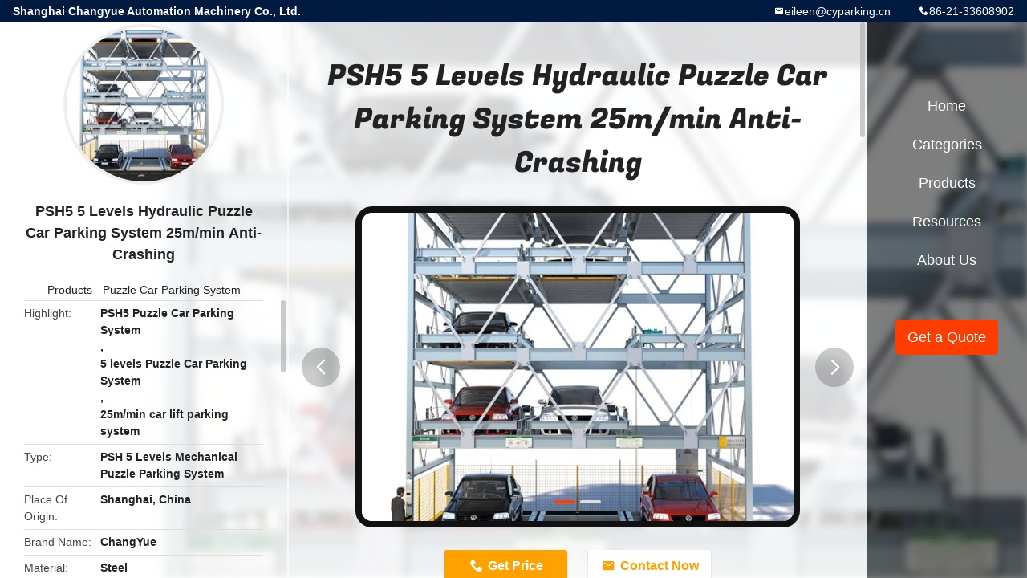

--- FILE ---
content_type: text/html
request_url: https://www.car-parksystem.com/sale-14321409-psh5-5-levels-hydraulic-puzzle-car-parking-system-25m-min-anti-crashing.html
body_size: 11664
content:

<!DOCTYPE html>
<html lang="en">
<head>
	<meta charset="utf-8">
	<meta http-equiv="X-UA-Compatible" content="IE=edge">
	<meta name="viewport" content="width=device-width, initial-scale=1.0,minimum-scale=1.0,maximum-scale=1.0,user-scalable=no">
    <title>PSH5 5 Levels Hydraulic Puzzle Car Parking System 25m/min Anti-Crashing</title>
    <meta name="keywords" content="PSH5 Puzzle Car Parking System, 5 levels Puzzle Car Parking System, 25m/min car lift parking system, Puzzle Car Parking System" />
    <meta name="description" content="High quality PSH5 5 Levels Hydraulic Puzzle Car Parking System 25m/min Anti-Crashing from China, China's leading product market PSH5 Puzzle Car Parking System product, with strict quality control 5 levels Puzzle Car Parking System factories, producing high quality 25m/min car lift parking system Products." />
    <link rel='preload'
					  href=/photo/car-parksystem/sitetpl/style/common.css?ver=1690350084 as='style'><link type='text/css' rel='stylesheet'
					  href=/photo/car-parksystem/sitetpl/style/common.css?ver=1690350084 media='all'><meta property="og:title" content="PSH5 5 Levels Hydraulic Puzzle Car Parking System 25m/min Anti-Crashing" />
<meta property="og:description" content="High quality PSH5 5 Levels Hydraulic Puzzle Car Parking System 25m/min Anti-Crashing from China, China's leading product market PSH5 Puzzle Car Parking System product, with strict quality control 5 levels Puzzle Car Parking System factories, producing high quality 25m/min car lift parking system Products." />
<meta property="og:type" content="product" />
<meta property="og:availability" content="instock" />
<meta property="og:site_name" content="Shanghai Changyue Automation Machinery Co., Ltd." />
<meta property="og:url" content="https://www.car-parksystem.com/sale-14321409-psh5-5-levels-hydraulic-puzzle-car-parking-system-25m-min-anti-crashing.html" />
<meta property="og:image" content="https://www.car-parksystem.com/photo/ps36019127-psh5_5_levels_hydraulic_puzzle_car_parking_system_25m_min_anti_crashing.jpg" />
<link rel="canonical" href="https://www.car-parksystem.com/sale-14321409-psh5-5-levels-hydraulic-puzzle-car-parking-system-25m-min-anti-crashing.html" />
<link rel="alternate" href="https://m.car-parksystem.com/sale-14321409-psh5-5-levels-hydraulic-puzzle-car-parking-system-25m-min-anti-crashing.html" media="only screen and (max-width: 640px)" />
<link rel="stylesheet" type="text/css" href="/js/guidefirstcommon.css" />
<link rel="stylesheet" type="text/css" href="/js/guidecommon_99706.css" />
<style type="text/css">
/*<![CDATA[*/
.consent__cookie {position: fixed;top: 0;left: 0;width: 100%;height: 0%;z-index: 100000;}.consent__cookie_bg {position: fixed;top: 0;left: 0;width: 100%;height: 100%;background: #000;opacity: .6;display: none }.consent__cookie_rel {position: fixed;bottom:0;left: 0;width: 100%;background: #fff;display: -webkit-box;display: -ms-flexbox;display: flex;flex-wrap: wrap;padding: 24px 80px;-webkit-box-sizing: border-box;box-sizing: border-box;-webkit-box-pack: justify;-ms-flex-pack: justify;justify-content: space-between;-webkit-transition: all ease-in-out .3s;transition: all ease-in-out .3s }.consent__close {position: absolute;top: 20px;right: 20px;cursor: pointer }.consent__close svg {fill: #777 }.consent__close:hover svg {fill: #000 }.consent__cookie_box {flex: 1;word-break: break-word;}.consent__warm {color: #777;font-size: 16px;margin-bottom: 12px;line-height: 19px }.consent__title {color: #333;font-size: 20px;font-weight: 600;margin-bottom: 12px;line-height: 23px }.consent__itxt {color: #333;font-size: 14px;margin-bottom: 12px;display: -webkit-box;display: -ms-flexbox;display: flex;-webkit-box-align: center;-ms-flex-align: center;align-items: center }.consent__itxt i {display: -webkit-inline-box;display: -ms-inline-flexbox;display: inline-flex;width: 28px;height: 28px;border-radius: 50%;background: #e0f9e9;margin-right: 8px;-webkit-box-align: center;-ms-flex-align: center;align-items: center;-webkit-box-pack: center;-ms-flex-pack: center;justify-content: center }.consent__itxt svg {fill: #3ca860 }.consent__txt {color: #a6a6a6;font-size: 14px;margin-bottom: 8px;line-height: 17px }.consent__btns {display: -webkit-box;display: -ms-flexbox;display: flex;-webkit-box-orient: vertical;-webkit-box-direction: normal;-ms-flex-direction: column;flex-direction: column;-webkit-box-pack: center;-ms-flex-pack: center;justify-content: center;flex-shrink: 0;}.consent__btn {width: 280px;height: 40px;line-height: 40px;text-align: center;background: #3ca860;color: #fff;border-radius: 4px;margin: 8px 0;-webkit-box-sizing: border-box;box-sizing: border-box;cursor: pointer;font-size:14px}.consent__btn:hover {background: #00823b }.consent__btn.empty {color: #3ca860;border: 1px solid #3ca860;background: #fff }.consent__btn.empty:hover {background: #3ca860;color: #fff }.open .consent__cookie_bg {display: block }.open .consent__cookie_rel {bottom: 0 }@media (max-width: 760px) {.consent__btns {width: 100%;align-items: center;}.consent__cookie_rel {padding: 20px 24px }}.consent__cookie.open {display: block;}.consent__cookie {display: none;}
/*]]>*/
</style>
<style type="text/css">
/*<![CDATA[*/
@media only screen and (max-width:640px){.contact_now_dialog .content-wrap .desc{background-image:url(/images/cta_images/bg_s.png) !important}}.contact_now_dialog .content-wrap .content-wrap_header .cta-close{background-image:url(/images/cta_images/sprite.png) !important}.contact_now_dialog .content-wrap .desc{background-image:url(/images/cta_images/bg_l.png) !important}.contact_now_dialog .content-wrap .cta-btn i{background-image:url(/images/cta_images/sprite.png) !important}.contact_now_dialog .content-wrap .head-tip img{content:url(/images/cta_images/cta_contact_now.png) !important}.cusim{background-image:url(/images/imicon/im.svg) !important}.cuswa{background-image:url(/images/imicon/wa.png) !important}.cusall{background-image:url(/images/imicon/allchat.svg) !important}
/*]]>*/
</style>
<script type="text/javascript" src="/js/guidefirstcommon.js"></script>
<script type="text/javascript">
/*<![CDATA[*/
window.isvideotpl = 0;window.detailurl = '';
var colorUrl = '';var isShowGuide = 2;var showGuideColor = 0;var im_appid = 10003;var im_msg="Good day, what product are you looking for?";

var cta_cid = 52665;var use_defaulProductInfo = 1;var cta_pid = 14321409;var test_company = 0;var webim_domain = '';var company_type = 26;var cta_equipment = 'pc'; var setcookie = 'setwebimCookie(110955,14321409,26)'; var whatsapplink = "https://wa.me/8613739235307?text=Hi%2C+I%27m+interested+in+PSH5+5+Levels+Hydraulic+Puzzle+Car+Parking+System+25m%2Fmin+Anti-Crashing."; function insertMeta(){var str = '<meta name="mobile-web-app-capable" content="yes" /><meta name="viewport" content="width=device-width, initial-scale=1.0" />';document.head.insertAdjacentHTML('beforeend',str);} var element = document.querySelector('a.footer_webim_a[href="/webim/webim_tab.html"]');if (element) {element.parentNode.removeChild(element);}

var colorUrl = '';
var aisearch = 0;
var selfUrl = '';
window.playerReportUrl='/vod/view_count/report';
var query_string = ["Products","Detail"];
var g_tp = '';
var customtplcolor = 99706;
var str_chat = 'chat';
				var str_call_now = 'call now';
var str_chat_now = 'chat now';
var str_contact1 = 'Get Best Price';var str_chat_lang='english';var str_contact2 = 'Get Price';var str_contact2 = 'Best Price';var str_contact = 'contact';
window.predomainsub = "";
/*]]>*/
</script>
</head>
<body>
<img src="/logo.gif" style="display:none" alt="logo"/>
<a style="display: none!important;" title="Shanghai Changyue Automation Machinery Co., Ltd." class="float-inquiry" href="/contactnow.html" onclick='setinquiryCookie("{\"showproduct\":1,\"pid\":\"14321409\",\"name\":\"PSH5 5 Levels Hydraulic Puzzle Car Parking System 25m\\/min Anti-Crashing\",\"source_url\":\"\\/sale-14321409-psh5-5-levels-hydraulic-puzzle-car-parking-system-25m-min-anti-crashing.html\",\"picurl\":\"\\/photo\\/pd36019127-psh5_5_levels_hydraulic_puzzle_car_parking_system_25m_min_anti_crashing.jpg\",\"propertyDetail\":[[\"Type\",\"PSH 5 levels mechanical puzzle parking system\"],[\"Place of Origin\",\"Shanghai, China\"],[\"Brand Name\",\"ChangYue\"],[\"Material\",\"Steel\"]],\"company_name\":null,\"picurl_c\":\"\\/photo\\/pc36019127-psh5_5_levels_hydraulic_puzzle_car_parking_system_25m_min_anti_crashing.jpg\",\"price\":\"to be negotiated\",\"username\":\"Changyue\",\"viewTime\":\"Last Login : 1 hours 01 minutes ago\",\"subject\":\"What is the CIF price on your PSH5 5 Levels Hydraulic Puzzle Car Parking System 25m\\/min Anti-Crashing\",\"countrycode\":\"\"}");'></a>
<style type="text/css">.vr-asidebox {position: fixed; bottom: 290px; left: 16px; width: 160px; height: 90px; background: #eee; overflow: hidden; border: 4px solid rgba(4, 120, 237, 0.24); box-shadow: 0px 8px 16px rgba(0, 0, 0, 0.08); border-radius: 8px; display: none; z-index: 1000; } .vr-small {position: fixed; bottom: 290px; left: 16px; width: 72px; height: 90px; background: url(/images/ctm_icon_vr.png) no-repeat center; background-size: 69.5px; overflow: hidden; display: none; cursor: pointer; z-index: 1000; display: block; text-decoration: none; } .vr-group {position: relative; } .vr-animate {width: 160px; height: 90px; background: #eee; position: relative; } .js-marquee {/*margin-right: 0!important;*/ } .vr-link {position: absolute; top: 0; left: 0; width: 100%; height: 100%; display: none; } .vr-mask {position: absolute; top: 0px; left: 0px; width: 100%; height: 100%; display: block; background: #000; opacity: 0.4; } .vr-jump {position: absolute; top: 0px; left: 0px; width: 100%; height: 100%; display: block; background: url(/images/ctm_icon_see.png) no-repeat center center; background-size: 34px; font-size: 0; } .vr-close {position: absolute; top: 50%; right: 0px; width: 16px; height: 20px; display: block; transform: translate(0, -50%); background: rgba(255, 255, 255, 0.6); border-radius: 4px 0px 0px 4px; cursor: pointer; } .vr-close i {position: absolute; top: 0px; left: 0px; width: 100%; height: 100%; display: block; background: url(/images/ctm_icon_left.png) no-repeat center center; background-size: 16px; } .vr-group:hover .vr-link {display: block; } .vr-logo {position: absolute; top: 4px; left: 4px; width: 50px; height: 14px; background: url(/images/ctm_icon_vrshow.png) no-repeat; background-size: 48px; }
</style>

<div class="detail-wrap">
    <header class="header_detail_99705_110 clearfix">
            <span class="top-company">
                Shanghai Changyue Automation Machinery Co., Ltd.            </span>
                            <span class="top-phone iconfont icon-phone">86-21-33608902</span>
                        <a href="mailto:eileen@cyparking.cn" class="top-email iconfont icon-mail">eileen@cyparking.cn</a>
    </header>
    <div class="detail-main-wrap">
        <div class="detail_left_99705_111">
    <div class="left-top">
        <div class="img-cover">
            <img src="/photo/pc36019127-psh5_5_levels_hydraulic_puzzle_car_parking_system_25m_min_anti_crashing.jpg" alt="PSH5 5 Levels Hydraulic Puzzle Car Parking System 25m/min Anti-Crashing" />        </div>
        <h3 class="left-title">
            PSH5 5 Levels Hydraulic Puzzle Car Parking System 25m/min Anti-Crashing        </h3>
        <div class="left-cate">
             <a title="Products" href="/products.html">Products</a> -

            <a title="China Puzzle Car Parking System Manufacturers" href="/supplier-462245-puzzle-car-parking-system">Puzzle Car Parking System</a>        </div>
    </div>
    <div class="left-bottom">
        <ul>
                                    <li>
                <div class="detail-attr">Highlight</div>
                <div class="bottom-val">
                        <h2 style='display: inline-block;font-weight: bold;font-size: 14px;'>PSH5 Puzzle Car Parking System</h2>, <h2 style='display: inline-block;font-weight: bold;font-size: 14px;'>5 levels Puzzle Car Parking System</h2>, <h2 style='display: inline-block;font-weight: bold;font-size: 14px;'>25m/min car lift parking system</h2>                </div>
            </li>
                                    <li>
                <div class="detail-attr">Type</div>
                <div class="bottom-val">
                    PSH 5 Levels Mechanical Puzzle Parking System                </div>
            </li>
                        <li>
                <div class="detail-attr">Place Of Origin</div>
                <div class="bottom-val">
                    Shanghai, China                </div>
            </li>
                        <li>
                <div class="detail-attr">Brand Name</div>
                <div class="bottom-val">
                    ChangYue                </div>
            </li>
                        <li>
                <div class="detail-attr">Material</div>
                <div class="bottom-val">
                    Steel                </div>
            </li>
                        <li>
                <div class="detail-attr">Model Number</div>
                <div class="bottom-val">
                    PSH5                </div>
            </li>
                        <li>
                <div class="detail-attr">Dive Mode</div>
                <div class="bottom-val">
                    Hydraulic                </div>
            </li>
                        <li>
                <div class="detail-attr">Certification</div>
                <div class="bottom-val">
                    CE ISO9001                </div>
            </li>
                        <li>
                <div class="detail-attr">Car Size (LxWxH)</div>
                <div class="bottom-val">
                    5000*1850*2050(SUV)/1550(sedan)mm                </div>
            </li>
                        <li>
                <div class="detail-attr">Loading Capacity</div>
                <div class="bottom-val">
                    2000kg/2500kg                </div>
            </li>
                        <li>
                <div class="detail-attr">Motor Power</div>
                <div class="bottom-val">
                    11kW                </div>
            </li>
                        <li>
                <div class="detail-attr">Lifting Speed</div>
                <div class="bottom-val">
                    15-25m/min                </div>
            </li>
                        <li>
                <div class="detail-attr">Sliding Motor Power</div>
                <div class="bottom-val">
                    0.2kW                </div>
            </li>
                        <li>
                <div class="detail-attr">Sliding Speed</div>
                <div class="bottom-val">
                    8m/min                </div>
            </li>
                        <li>
                <div class="detail-attr">Operation Mode</div>
                <div class="bottom-val">
                    Touch Screen / Push Button Or IC Card                </div>
            </li>
                        <li>
                <div class="detail-attr">Power Supply</div>
                <div class="bottom-val">
                    380V/50HZ 3 Phase 5 Wires                </div>
            </li>
            
                        <li>
                <div class="detail-attr">Place of Origin</div>
                <div class="bottom-val">
                    China                </div>
            </li>
                        <li>
                <div class="detail-attr">Brand Name</div>
                <div class="bottom-val">
                    ChangYue                </div>
            </li>
                        <li>
                <div class="detail-attr">Certification</div>
                <div class="bottom-val">
                    CE                </div>
            </li>
                        <li>
                <div class="detail-attr">Model Number</div>
                <div class="bottom-val">
                    PSH                </div>
            </li>
                                    <li>
                <div class="detail-attr">Minimum Order Quantity</div>
                <div class="bottom-val">
                    5 piece                </div>
            </li>
                        <li>
                <div class="detail-attr">Price</div>
                <div class="bottom-val">
                    to be negotiated                </div>
            </li>
                        <li>
                <div class="detail-attr">Packaging Details</div>
                <div class="bottom-val">
                    Standard export packing                </div>
            </li>
                        <li>
                <div class="detail-attr">Delivery Time</div>
                <div class="bottom-val">
                    30-60 days                </div>
            </li>
                        <li>
                <div class="detail-attr">Payment Terms</div>
                <div class="bottom-val">
                    L/C, D/A, D/P, T/T, Western Union, MoneyGram                </div>
            </li>
                        <li>
                <div class="detail-attr">Supply Ability</div>
                <div class="bottom-val">
                    100 Unit per month                </div>
            </li>
                    </ul>
    </div>
</div>
<!-- detail_center_99705_112 -->
<div class="detail_center_99705_112">
    <style>
          @media (max-width: 1366px){
            .detail_center_99705_112    .overall-rating-text{
            padding: 19px 20px;
            width: 315px;
            border-radius: 8px;
            background: rgba(245, 244, 244, 1);
            display: flex;
            align-items: center;
            justify-content: space-between;
            position: relative;
            margin-right: 30px;
            flex-direction: column;
            }
          }
    </style>
    <h1>
        PSH5 5 Levels Hydraulic Puzzle Car Parking System 25m/min Anti-Crashing    </h1>
    <!-- 轮播 -->
    <div class="detail-slide">
        <ul class="bd">
                        <a class="img-cover video-center"
                                    href="/video-64154-4-levels-psh4-puzzle-car-parking-system-4m-min-semi-automated.html" title="4 Levels PSH4 Puzzle Car Parking System 4m/min Semi Automated" 
                             >
                <img src="/photo/pt36019127-psh5_5_levels_hydraulic_puzzle_car_parking_system_25m_min_anti_crashing.jpg" alt="PSH5 5 Levels Hydraulic Puzzle Car Parking System 25m/min Anti-Crashing" />                <b class="play"></b>
            </a>
                                        <li class="img-cover">
                    <img src="/photo/pl36019127-psh5_5_levels_hydraulic_puzzle_car_parking_system_25m_min_anti_crashing.jpg" alt="PSH5 5 Levels Hydraulic Puzzle Car Parking System 25m/min Anti-Crashing" />                </li>
                            <li class="img-cover">
                    <img src="/photo/pl36014890-psh5_5_levels_hydraulic_puzzle_car_parking_system_25m_min_anti_crashing.jpg" alt="PSH5 5 Levels Hydraulic Puzzle Car Parking System 25m/min Anti-Crashing" />                </li>
                    </ul>
        <div class="hd">
            <ul>
                <li class="on"></li>
            </ul>
            <a href="javascript:;" class="iconfont icon-previous prev comm-prev">
            <i class="innerdesc">button</i>
            </a>
            <a href="javascript:;" class="iconfont icon-next next comm-next">
            <i class="innerdesc">button</i>
            </a>
        </div>
    </div>
    <!-- 按钮 -->
    <div class="btn-list">
        <a rel="nofollow" target='_blank' href="/contactnow.html"
           onclick='setinquiryCookie("{\"showproduct\":1,\"pid\":\"14321409\",\"name\":\"PSH5 5 Levels Hydraulic Puzzle Car Parking System 25m\\/min Anti-Crashing\",\"source_url\":\"\\/sale-14321409-psh5-5-levels-hydraulic-puzzle-car-parking-system-25m-min-anti-crashing.html\",\"picurl\":\"\\/photo\\/pd36019127-psh5_5_levels_hydraulic_puzzle_car_parking_system_25m_min_anti_crashing.jpg\",\"propertyDetail\":[[\"Type\",\"PSH 5 levels mechanical puzzle parking system\"],[\"Place of Origin\",\"Shanghai, China\"],[\"Brand Name\",\"ChangYue\"],[\"Material\",\"Steel\"]],\"company_name\":null,\"picurl_c\":\"\\/photo\\/pc36019127-psh5_5_levels_hydraulic_puzzle_car_parking_system_25m_min_anti_crashing.jpg\",\"price\":\"to be negotiated\",\"username\":\"Changyue\",\"viewTime\":\"Last Login : 0 hours 01 minutes ago\",\"subject\":\"Please quote us your PSH5 5 Levels Hydraulic Puzzle Car Parking System 25m\\/min Anti-Crashing\",\"countrycode\":\"\"}");' class="iconfont icon-phone">Get Price</a>
        <a rel="nofollow" target='_blank' href="/contactnow.html"
           onclick='setinquiryCookie("{\"showproduct\":1,\"pid\":\"14321409\",\"name\":\"PSH5 5 Levels Hydraulic Puzzle Car Parking System 25m\\/min Anti-Crashing\",\"source_url\":\"\\/sale-14321409-psh5-5-levels-hydraulic-puzzle-car-parking-system-25m-min-anti-crashing.html\",\"picurl\":\"\\/photo\\/pd36019127-psh5_5_levels_hydraulic_puzzle_car_parking_system_25m_min_anti_crashing.jpg\",\"propertyDetail\":[[\"Type\",\"PSH 5 levels mechanical puzzle parking system\"],[\"Place of Origin\",\"Shanghai, China\"],[\"Brand Name\",\"ChangYue\"],[\"Material\",\"Steel\"]],\"company_name\":null,\"picurl_c\":\"\\/photo\\/pc36019127-psh5_5_levels_hydraulic_puzzle_car_parking_system_25m_min_anti_crashing.jpg\",\"price\":\"to be negotiated\",\"username\":\"Changyue\",\"viewTime\":\"Last Login : 0 hours 01 minutes ago\",\"subject\":\"Please quote us your PSH5 5 Levels Hydraulic Puzzle Car Parking System 25m\\/min Anti-Crashing\",\"countrycode\":\"\"}");' class="iconfont icon-mail">Contact Now</a>
    </div>
    <!-- detail_center_richtext_114 -->
    <div class="detail_center_richtext_114">
        <p><span style="font-family:verdana,geneva,sans-serif;"><span style="font-size:14px;">5 levels hydraulic puzzle car parking system​&nbsp;</span></span></p>

<p>&nbsp;</p>

<p>&nbsp;</p>

<p><span style="font-family:verdana,geneva,sans-serif;"><span style="font-size:14px;">Work Principle</span></span></p>

<div>
<div data-id="paragraph0">&nbsp;</div>

<div data-id="paragraph0"><span style="font-family:verdana,geneva,sans-serif;"><span style="font-size:14px;">5 levels hydraulic puzzle car parking system​ is designed with 5 layers and multi-columns layout. Each layer is designed with a spare space as an exchanging space. All spaces can be auto-lifting freely except the spaces in the first layer and all the spaces can be auto-transverse moving except the spaces in the top layer. When a space needs to park or release a car, all spaces under the space will make a one space transverse moving to the empty space and forms a lifting channel under this space. In this case, the space will go up and down freely. When it reaches the ground, the car will go out and in freely.</span></span></div>

<div data-id="paragraph0">
<div>&nbsp;</div>

<div>&nbsp;</div>

<div><span style="font-family:verdana,geneva,sans-serif;"><span style="font-size:14px;">Characteristics</span></span></div>

<div>&nbsp;</div>

<ul>
	<li><span style="font-family:verdana,geneva,sans-serif;"><span style="font-size:14px;">OEM service, it can be built according to the customer requirements and dimensions.</span></span></li>
	<li><span style="font-family:verdana,geneva,sans-serif;"><span style="font-size:14px;">Complete safety protection functions</span></span></li>
	<li><span style="font-family:verdana,geneva,sans-serif;"><span style="font-size:14px;">Simple and practical structure and appearance</span></span></li>
	<li><span style="font-family:verdana,geneva,sans-serif;"><span style="font-size:14px;">Safe and fast operation</span></span></li>
	<li><span style="font-family:verdana,geneva,sans-serif;"><span style="font-size:14px;">Low area coverage and high usage rate of space.</span></span></li>
	<li><span style="font-family:verdana,geneva,sans-serif;"><span style="font-size:14px;">The layers and columns will be added to raise the number of cars according to the customer&#39;s requirements.</span></span></li>
	<li><span style="font-family:verdana,geneva,sans-serif;"><span style="font-size:14px;">It may be designed with full-closed style to adjust the surrounding environment.</span></span></li>
	<li><span style="font-family:verdana,geneva,sans-serif;"><span style="font-size:14px;">It operates steadily without noise and with fast operating speed and short parking and releasing time.</span></span></li>
	<li><span style="font-family:verdana,geneva,sans-serif;"><span style="font-size:14px;">Multi-channels safety protection and series of safety protection devices for anti-dropping, anti-crashing and anti-overloading</span></span></li>
</ul>

<p>&nbsp;</p>

<div data-id="paragraph0">
<p><span style="font-family:verdana,geneva,sans-serif;"><span style="font-size:14px;">Technical Parameters</span></span></p>

<p>&nbsp;</p>
</div>

<div data-id="paragraph0">
<table border="1" cellpadding="0" cellspacing="0" style="width: 822px;">
	<colgroup>
		<col />
		<col />
	</colgroup>
	<tbody>
		<tr>
			<td><span style="font-family:verdana,geneva,sans-serif;"><span style="font-size:14px;">Item</span></span></td>
			<td style="width: 685px;"><span style="font-family:verdana,geneva,sans-serif;"><span style="font-size:14px;">Parameters</span></span></td>
		</tr>
		<tr>
			<td><span style="font-family:verdana,geneva,sans-serif;"><span style="font-size:14px;">Product name</span></span></td>
			<td style="width: 685px;">
			<p><span style="font-family:verdana,geneva,sans-serif;"><span style="font-size:14px;">5 levels hydraulic puzzle car parking system​ </span></span></p>
			</td>
		</tr>
		<tr>
			<td><span style="font-family:verdana,geneva,sans-serif;"><span style="font-size:14px;">Drive Mode</span></span></td>
			<td style="width: 685px;"><span style="font-family:verdana,geneva,sans-serif;"><span style="font-size:14px;">Hydraulic drive</span></span></td>
		</tr>
		<tr>
			<td><span style="font-family:verdana,geneva,sans-serif;"><span style="font-size:14px;">Levels of system</span></span></td>
			<td style="width: 685px;"><span style="font-family:verdana,geneva,sans-serif;"><span style="font-size:14px;">5</span></span></td>
		</tr>
		<tr>
			<td><span style="font-family:verdana,geneva,sans-serif;"><span style="font-size:14px;">Size of car<br />
			(L*W*H)</span></span></td>
			<td style="width: 685px;"><span style="font-family:verdana,geneva,sans-serif;"><span style="font-size:14px;">5000*1850*1550mm<br />
			5000*1850*2050mm</span></span></td>
		</tr>
		<tr>
			<td><span style="font-family:verdana,geneva,sans-serif;"><span style="font-size:14px;">Car Weight</span></span></td>
			<td style="width: 685px;"><span style="font-family:verdana,geneva,sans-serif;"><span style="font-size:14px;">2000kg/2500kg</span></span></td>
		</tr>
		<tr>
			<td><span style="font-family:verdana,geneva,sans-serif;"><span style="font-size:14px;">Operation Mode</span></span></td>
			<td style="width: 685px;"><span style="font-family:verdana,geneva,sans-serif;"><span style="font-size:14px;">Auto IC card/ Manual button</span></span></td>
		</tr>
		<tr>
			<td><span style="font-family:verdana,geneva,sans-serif;"><span style="font-size:14px;">Lifting motor power</span></span></td>
			<td style="width: 685px;"><span style="font-family:verdana,geneva,sans-serif;"><span style="font-size:14px;">11KW</span></span></td>
		</tr>
		<tr>
			<td><span style="font-family:verdana,geneva,sans-serif;"><span style="font-size:14px;">Lifting speed</span></span></td>
			<td style="width: 685px;"><span style="font-family:verdana,geneva,sans-serif;"><span style="font-size:14px;">15-25M/MIN</span></span></td>
		</tr>
		<tr>
			<td><span style="font-family:verdana,geneva,sans-serif;"><span style="font-size:14px;">Sliding motor power</span></span></td>
			<td style="width: 685px;"><span style="font-family:verdana,geneva,sans-serif;"><span style="font-size:14px;">0.2KW</span></span></td>
		</tr>
		<tr>
			<td><span style="font-family:verdana,geneva,sans-serif;"><span style="font-size:14px;">Sliding speed</span></span></td>
			<td style="width: 685px;"><span style="font-family:verdana,geneva,sans-serif;"><span style="font-size:14px;">8M/MIN</span></span></td>
		</tr>
		<tr>
			<td><span style="font-family:verdana,geneva,sans-serif;"><span style="font-size:14px;">Control Method</span></span></td>
			<td style="width: 685px;"><span style="font-family:verdana,geneva,sans-serif;"><span style="font-size:14px;">Touch screen / Push button or IC card</span></span></td>
		</tr>
		<tr>
			<td><span style="font-family:verdana,geneva,sans-serif;"><span style="font-size:14px;">Parking way</span></span></td>
			<td style="width: 685px;"><span style="font-family:verdana,geneva,sans-serif;"><span style="font-size:14px;">Forward in, Back out</span></span></td>
		</tr>
		<tr>
			<td><span style="font-family:verdana,geneva,sans-serif;"><span style="font-size:14px;">Electricity</span></span></td>
			<td style="width: 685px;"><span style="font-family:verdana,geneva,sans-serif;"><span style="font-size:14px;">3 phases 5 wires, 380V, 50HZ</span></span></td>
		</tr>
		<tr>
			<td><span style="font-family:verdana,geneva,sans-serif;"><span style="font-size:14px;">Safety devices</span></span></td>
			<td style="width: 685px;"><span style="font-family:verdana,geneva,sans-serif;"><span style="font-size:14px;">Over-length, over-width, over height detection; car space with car or without car detection; wrong entrance detection Cylinder stroke protection, and anti-fall frame</span></span></td>
		</tr>
		<tr>
			<td><span style="font-family:verdana,geneva,sans-serif;"><span style="font-size:14px;">Warning devices</span></span></td>
			<td style="width: 685px;"><span style="font-family:verdana,geneva,sans-serif;"><span style="font-size:14px;">Sound, light, electricity</span></span></td>
		</tr>
		<tr>
			<td><span style="font-family:verdana,geneva,sans-serif;"><span style="font-size:14px;">Malfunction indication</span></span></td>
			<td style="width: 685px;"><span style="font-family:verdana,geneva,sans-serif;"><span style="font-size:14px;">Computer malfunction diagnosis, human-computer communication information display, liquid crystal display</span></span></td>
		</tr>
		<tr>
			<td><span style="font-family:verdana,geneva,sans-serif;"><span style="font-size:14px;">Parts appearance<br />
			treatment</span></span></td>
			<td style="width: 685px;"><span style="font-family:verdana,geneva,sans-serif;"><span style="font-size:14px;">Hot spray galvanized treatment and high-grade anti-corrosion painting</span></span></td>
		</tr>
		<tr>
			<td><span style="font-family:verdana,geneva,sans-serif;"><span style="font-size:14px;">Controller</span></span></td>
			<td style="width: 685px;"><span style="font-family:verdana,geneva,sans-serif;"><span style="font-size:14px;">PLC, with control monitoring, IC card, manual and operative panel;</span></span></td>
		</tr>
		<tr>
			<td><span style="font-family:verdana,geneva,sans-serif;"><span style="font-size:14px;">Way of parking in and<br />
			out</span></span></td>
			<td style="width: 685px;"><span style="font-family:verdana,geneva,sans-serif;"><span style="font-size:14px;">Forwarding in and forwarding out;</span></span></td>
		</tr>
	</tbody>
</table>
</div>

<div data-id="paragraph0">&nbsp;</div>

<div data-id="paragraph0">&nbsp;</div>

<p><span style="font-family:verdana,geneva,sans-serif;"><span style="font-size:14px;">Main Structure</span></span></p>

<p>&nbsp;</p>

<ul>
	<li><span style="font-family:verdana,geneva,sans-serif;"><span style="font-size:14px;">Steel structure</span></span></li>
	<li><span style="font-family:verdana,geneva,sans-serif;"><span style="font-size:14px;">Car Pallet</span></span></li>
	<li><span style="font-family:verdana,geneva,sans-serif;"><span style="font-size:14px;">Lifting system</span></span></li>
	<li><span style="font-family:verdana,geneva,sans-serif;"><span style="font-size:14px;">Sliding system</span></span></li>
	<li><span style="font-family:verdana,geneva,sans-serif;"><span style="font-size:14px;">Hydraulic system</span></span></li>
	<li><span style="font-family:verdana,geneva,sans-serif;"><span style="font-size:14px;">PLC control system</span></span></li>
	<li><span style="font-family:verdana,geneva,sans-serif;"><span style="font-size:14px;">Safe-guard system</span></span></li>
</ul>

<p>&nbsp;</p>

<p><span style="font-family:verdana,geneva,sans-serif;"><span style="font-size:14px;"><img alt="PSH5 5 Levels Hydraulic Puzzle Car Parking System 25m/min Anti-Crashing 0" src="/images/load_icon.gif" class="lazyi" data-original="/photo/car-parksystem/editor/20211018145119_11220.png"></span></span></p>

<p><span style="font-family:verdana,geneva,sans-serif;"><span style="font-size:14px;"><img alt="PSH5 5 Levels Hydraulic Puzzle Car Parking System 25m/min Anti-Crashing 1" src="/images/load_icon.gif" class="lazyi" data-original="/photo/car-parksystem/editor/20211018145147_88770.png"></span></span></p>

<p>&nbsp;</p>

<p>&nbsp;</p>
</div>

<div data-id="paragraph0">&nbsp;</div>

<div data-id="paragraph0">&nbsp;</div>

<div data-id="paragraph0">&nbsp;</div>
</div>

<p>&nbsp;</p>

<p>&nbsp;</p>

<p>&nbsp;</p>    </div>



            <div class="tags">
            <span>Tags:</span>
                            <h2>
                    <a title="5 level on ground car stacking systems" href="/buy-5-level-on-ground-car-stacking-systems.html">5 level on ground car stacking systems</a>                </h2>
                            <h2>
                    <a title="PSH8 underground hydraulic car parking lift system" href="/buy-psh8-underground-hydraulic-car-parking-lift-system.html">PSH8 underground hydraulic car parking lift system</a>                </h2>
                            <h2>
                    <a title="PSH7 Puzzle Car Parking System" href="/buy-psh7-puzzle-car-parking-system.html">PSH7 Puzzle Car Parking System</a>                </h2>
                                </div>
        <!-- detail_related_cases_115 -->
    <div class="detail_related_cases_115">
        <div class="wrap">
            <!-- 标题 -->
                            <div class="comm-title">
                    <div class="title-text">Related Products</div>
                    <p>

                        Our products are sold all over the world, you can rest assured.                    </p>
                </div>
                        <!-- 轮播 -->
            <div class="slide">
                <ul class="bd clearfix">
                                        <li class="clearfix">
                        <div class="bd-wrap">
                                                        <a class="img-contain video-left" title="OEM Lift-sliding Mechanical Parking System 2000kg 2 Level Parking Lift" href="/sale-14369057-oem-lift-sliding-mechanical-parking-system-2000kg-2-level-parking-lift.html"><img alt="OEM Lift-sliding Mechanical Parking System 2000kg 2 Level Parking Lift" class="lazyi" data-original="/photo/pc65319802-oem_lift_sliding_mechanical_parking_system_2000kg_2_level_parking_lift.jpg" src="/images/load_icon.gif" /></a>                            <h2 class="case-title">
                                <a class="title-link" title="OEM Lift-sliding Mechanical Parking System 2000kg 2 Level Parking Lift" href="/sale-14369057-oem-lift-sliding-mechanical-parking-system-2000kg-2-level-parking-lift.html">OEM Lift-sliding Mechanical Parking System 2000kg 2 Level Parking Lift</a>                            </h2>
                        </div>
                    </li>
                                        <li class="clearfix">
                        <div class="bd-wrap">
                                                        <a class="img-contain " title="Sensor Hydraulic Pit Car Parking System 3 Floor Multi Level" href="/sale-14330156-sensor-hydraulic-pit-car-parking-system-3-floor-multi-level.html"><img alt="Sensor Hydraulic Pit Car Parking System 3 Floor Multi Level" class="lazyi" data-original="/photo/pc36258795-sensor_hydraulic_pit_car_parking_system_3_floor_multi_level.jpg" src="/images/load_icon.gif" /></a>                            <h2 class="case-title">
                                <a class="title-link" title="Sensor Hydraulic Pit Car Parking System 3 Floor Multi Level" href="/sale-14330156-sensor-hydraulic-pit-car-parking-system-3-floor-multi-level.html">Sensor Hydraulic Pit Car Parking System 3 Floor Multi Level</a>                            </h2>
                        </div>
                    </li>
                                        <li class="clearfix">
                        <div class="bd-wrap">
                                                        <a class="img-contain " title="PSH3 Puzzle Car Parking System 2000kg 6m/min 3 Level Car Stacker" href="/sale-14390347-psh3-puzzle-car-parking-system-2000kg-6m-min-3-level-car-stacker.html"><img alt="PSH3 Puzzle Car Parking System 2000kg 6m/min 3 Level Car Stacker" class="lazyi" data-original="/photo/pc36385977-psh3_puzzle_car_parking_system_2000kg_6m_min_3_level_car_stacker.jpg" src="/images/load_icon.gif" /></a>                            <h2 class="case-title">
                                <a class="title-link" title="PSH3 Puzzle Car Parking System 2000kg 6m/min 3 Level Car Stacker" href="/sale-14390347-psh3-puzzle-car-parking-system-2000kg-6m-min-3-level-car-stacker.html">PSH3 Puzzle Car Parking System 2000kg 6m/min 3 Level Car Stacker</a>                            </h2>
                        </div>
                    </li>
                                        <li class="clearfix">
                        <div class="bd-wrap">
                                                        <a class="img-contain " title="CE Automated Parking Garage System PSH 3 Level Parking Lift" href="/sale-14367416-ce-automated-parking-garage-system-psh-3-level-parking-lift.html"><img alt="CE Automated Parking Garage System PSH 3 Level Parking Lift" class="lazyi" data-original="/photo/pc36254725-ce_automated_parking_garage_system_psh_3_level_parking_lift.jpg" src="/images/load_icon.gif" /></a>                            <h2 class="case-title">
                                <a class="title-link" title="CE Automated Parking Garage System PSH 3 Level Parking Lift" href="/sale-14367416-ce-automated-parking-garage-system-psh-3-level-parking-lift.html">CE Automated Parking Garage System PSH 3 Level Parking Lift</a>                            </h2>
                        </div>
                    </li>
                                        <li class="clearfix">
                        <div class="bd-wrap">
                                                        <a class="img-contain video-left" title="Multilevel Sliding PSH4 Puzzle Car Parking System 4m/min Semi Automated" href="/sale-14314102-multilevel-sliding-psh4-puzzle-car-parking-system-4m-min-semi-automated.html"><img alt="Multilevel Sliding PSH4 Puzzle Car Parking System 4m/min Semi Automated" class="lazyi" data-original="/photo/pc36019259-multilevel_sliding_psh4_puzzle_car_parking_system_4m_min_semi_automated.jpg" src="/images/load_icon.gif" /></a>                            <h2 class="case-title">
                                <a class="title-link" title="Multilevel Sliding PSH4 Puzzle Car Parking System 4m/min Semi Automated" href="/sale-14314102-multilevel-sliding-psh4-puzzle-car-parking-system-4m-min-semi-automated.html">Multilevel Sliding PSH4 Puzzle Car Parking System 4m/min Semi Automated</a>                            </h2>
                        </div>
                    </li>
                                        <li class="clearfix">
                        <div class="bd-wrap">
                                                        <a class="img-contain " title="Steel Columns Hydraulic Car Parking Lift with pit Sedan Triple Car Stacker" href="/sale-14329501-steel-columns-hydraulic-car-parking-lift-with-pit-sedan-triple-car-stacker.html"><img alt="Steel Columns Hydraulic Car Parking Lift with pit Sedan Triple Car Stacker" class="lazyi" data-original="/photo/pc36050921-steel_columns_hydraulic_car_parking_lift_with_pit_sedan_triple_car_stacker.jpg" src="/images/load_icon.gif" /></a>                            <h2 class="case-title">
                                <a class="title-link" title="Steel Columns Hydraulic Car Parking Lift with pit Sedan Triple Car Stacker" href="/sale-14329501-steel-columns-hydraulic-car-parking-lift-with-pit-sedan-triple-car-stacker.html">Steel Columns Hydraulic Car Parking Lift with pit Sedan Triple Car Stacker</a>                            </h2>
                        </div>
                    </li>
                                    </ul>
                <div class="hd comm-hd">
                    <div class="comm-hd-btns">
                        <a href="javascript:;" class="prev comm-prev iconfont icon-previous"><span class="innerdesc">描述</span></a>
                        <a href="javascript:;" class="next comm-next iconfont icon-next"><span class="innerdesc">描述</span></a>
                    </div>
                </div>
            </div>
        </div>
    </div>
</div>
<!-- detail_right_99705_113 -->
<div class="detail_right_99705_113">
    <ul class="nav">
        <li>
            <a title="Home" href="/">Home</a>        </li>
        <li>
                            <a href="javascript:;" title="Categories">Categories</a>
                        <div class="second">
                                    <div class="list1">
                        <a title="China Puzzle Car Parking System Manufacturers" href="/supplier-462245-puzzle-car-parking-system">Puzzle Car Parking System</a>                                            </div>
                                        <div class="list1">
                        <a title="China Elevated Car Parking System Manufacturers" href="/supplier-462250-elevated-car-parking-system">Elevated Car Parking System</a>                                            </div>
                                        <div class="list1">
                        <a title="China Hydraulic Car Parking System Manufacturers" href="/supplier-463627-hydraulic-car-parking-system">Hydraulic Car Parking System</a>                                            </div>
                                        <div class="list1">
                        <a title="China Double Decker Parking System Manufacturers" href="/supplier-462246-double-decker-parking-system">Double Decker Parking System</a>                                            </div>
                                        <div class="list1">
                        <a title="China Vertical Rotary Parking System Manufacturers" href="/supplier-462249-vertical-rotary-parking-system">Vertical Rotary Parking System</a>                                            </div>
                                        <div class="list1">
                        <a title="China Horizontal Circulation Parking System Manufacturers" href="/supplier-462251-horizontal-circulation-parking-system">Horizontal Circulation Parking System</a>                                            </div>
                                        <div class="list1">
                        <a title="China Automated Car Parking System Manufacturers" href="/supplier-463628-automated-car-parking-system">Automated Car Parking System</a>                                            </div>
                                        <div class="list1">
                        <a title="China Multilevel Car Parking System Manufacturers" href="/supplier-463629-multilevel-car-parking-system">Multilevel Car Parking System</a>                                            </div>
                                        <div class="list1">
                        <a title="China Underground Car Parking Systems Manufacturers" href="/supplier-463630-underground-car-parking-systems">Underground Car Parking Systems</a>                                            </div>
                                        <div class="list1">
                        <a title="China Stacker Car Parking System Manufacturers" href="/supplier-463631-stacker-car-parking-system">Stacker Car Parking System</a>                                            </div>
                                        <div class="list1">
                        <a title="China Residential Car Parking Lifts Manufacturers" href="/supplier-463632-residential-car-parking-lifts">Residential Car Parking Lifts</a>                                            </div>
                                        <div class="list1">
                        <a title="China Commercial Parking Lifts Manufacturers" href="/supplier-463633-commercial-parking-lifts">Commercial Parking Lifts</a>                                            </div>
                                </div>
        </li>
        <li>
                            <a title="Products" href="/products.html">Products</a>                    </li>
        <li>
                         <a href="javascript:;" title="Resources"> Resources</a>
            <div class="second">
                <a target="_self" title="Latest company news about News" href="/news.html">News</a>                            
            </div>
                    </li>
        <li>
            <a title="About Us" href="/aboutus.html">About Us</a>            <div class="second">
                <a title="About Us" href="/aboutus.html">company profile</a>                                    <a title="Factory Tour" href="/factory.html">Factory Tour</a>                               
                <a title="Quality Control" href="/quality.html">Quality Control</a>                <a title="contact" href="/contactus.html">Contact Us</a>            </div>
        </li>
            </ul>
    <div class="quote">
        <a target='_blank' title="Get a Quote" href="/contactnow.html" onclick='setinquiryCookie("{\"showproduct\":1,\"pid\":\"14321409\",\"name\":\"PSH5 5 Levels Hydraulic Puzzle Car Parking System 25m\\/min Anti-Crashing\",\"source_url\":\"\\/sale-14321409-psh5-5-levels-hydraulic-puzzle-car-parking-system-25m-min-anti-crashing.html\",\"picurl\":\"\\/photo\\/pd36019127-psh5_5_levels_hydraulic_puzzle_car_parking_system_25m_min_anti_crashing.jpg\",\"propertyDetail\":[[\"Type\",\"PSH 5 levels mechanical puzzle parking system\"],[\"Place of Origin\",\"Shanghai, China\"],[\"Brand Name\",\"ChangYue\"],[\"Material\",\"Steel\"]],\"company_name\":null,\"picurl_c\":\"\\/photo\\/pc36019127-psh5_5_levels_hydraulic_puzzle_car_parking_system_25m_min_anti_crashing.jpg\",\"price\":\"to be negotiated\",\"username\":\"Changyue\",\"viewTime\":\"Last Login : 0 hours 01 minutes ago\",\"subject\":\"Please quote us your PSH5 5 Levels Hydraulic Puzzle Car Parking System 25m\\/min Anti-Crashing\",\"countrycode\":\"\"}");' rel="nofollow">Get a Quote</a>
    </div>
</div>    </div>
</div>
			<script type='text/javascript' src='/js/jquery.js'></script>
					  <script type='text/javascript' src='/js/common_99706.js'></script><script type="text/javascript"> (function() {var e = document.createElement('script'); e.type = 'text/javascript'; e.async = true; e.src = '/stats.js'; var s = document.getElementsByTagName('script')[0]; s.parentNode.insertBefore(e, s); })(); </script><noscript><img style="display:none" src="/stats.php" width=0 height=0 rel="nofollow"/></noscript>
<script type="text/javascript" src="/js/guidecommon.js"></script>
<script type="text/javascript" src="/js/webimV3.js"></script>
<script type="text/javascript">
/*<![CDATA[*/

									var htmlContent = `
								<div class="consent__cookie">
									<div class="consent__cookie_bg"></div>
									<div class="consent__cookie_rel">
										<div class="consent__close" onclick="allConsentNotGranted()">
											<svg t="1709102891149" class="icon" viewBox="0 0 1024 1024" version="1.1" xmlns="http://www.w3.org/2000/svg" p-id="3596" xmlns:xlink="http://www.w3.org/1999/xlink" width="32" height="32">
												<path d="M783.36 195.2L512 466.56 240.64 195.2a32 32 0 0 0-45.44 45.44L466.56 512l-271.36 271.36a32 32 0 0 0 45.44 45.44L512 557.44l271.36 271.36a32 32 0 0 0 45.44-45.44L557.44 512l271.36-271.36a32 32 0 0 0-45.44-45.44z" fill="#2C2C2C" p-id="3597"></path>
											</svg>
										</div>
										<div class="consent__cookie_box">
											<div class="consent__warm">Welcome to car-parksystem.com</div>
											<div class="consent__title">car-parksystem.com asks for your consent to use your personal data to:</div>
											<div class="consent__itxt"><i><svg t="1707012116255" class="icon" viewBox="0 0 1024 1024" version="1.1" xmlns="http://www.w3.org/2000/svg" p-id="11708" xmlns:xlink="http://www.w3.org/1999/xlink" width="20" height="20">
														<path d="M768 890.88H256a90.88 90.88 0 0 1-81.28-50.56 94.08 94.08 0 0 1 7.04-99.2A412.16 412.16 0 0 1 421.12 576a231.68 231.68 0 1 1 181.76 0 412.16 412.16 0 0 1 241.92 163.2 94.08 94.08 0 0 1 7.04 99.2 90.88 90.88 0 0 1-83.84 52.48zM512 631.68a344.96 344.96 0 0 0-280.96 146.56 30.08 30.08 0 0 0 0 32.64 26.88 26.88 0 0 0 24.32 16H768a26.88 26.88 0 0 0 24.32-16 30.08 30.08 0 0 0 0-32.64A344.96 344.96 0 0 0 512 631.68z m0-434.56a167.68 167.68 0 1 0 167.68 167.68A167.68 167.68 0 0 0 512 197.12z" p-id="11709"></path>
													</svg></i>Personalised advertising and content, advertising and content measurement, audience research and services development</div>
											<div class="consent__itxt"><i><svg t="1709102557526" class="icon" viewBox="0 0 1024 1024" version="1.1" xmlns="http://www.w3.org/2000/svg" p-id="2631" xmlns:xlink="http://www.w3.org/1999/xlink" width="20" height="20">
														<path d="M876.8 320H665.6c-70.4 0-128 57.6-128 128v358.4c0 70.4 57.6 128 128 128h211.2c70.4 0 128-57.6 128-128V448c0-70.4-57.6-128-128-128z m-211.2 64h211.2c32 0 64 25.6 64 64v320H608V448c0-38.4 25.6-64 57.6-64z m211.2 480H665.6c-25.6 0-44.8-12.8-57.6-38.4h320c-6.4 25.6-25.6 38.4-51.2 38.4z" p-id="2632"></path>
														<path d="M499.2 704c0-19.2-12.8-32-32-32H140.8c-19.2 0-38.4-19.2-38.4-38.4V224c0-19.2 19.2-32 38.4-32H768c19.2 0 38.4 19.2 38.4 38.4v38.4c0 19.2 12.8 32 32 32s32-12.8 32-32V224c0-51.2-44.8-96-102.4-96H140.8c-57.6 0-102.4 44.8-102.4 96v409.6c0 57.6 44.8 102.4 102.4 102.4h326.4c25.6 0 32-19.2 32-32z m0 64H326.4c-19.2 0-32 12.8-32 32s12.8 32 32 32h166.4c19.2 0 32-12.8 32-32s-12.8-32-25.6-32z" p-id="2633"></path>
													</svg></i>Store and/or access information on a device</div>
											<div class="consent__txt">Your personal data will be processed and information from your device (cookies, unique identifiers, and other device data) may be stored by, accessed by and shared with 135 TCF vendor(s) and 65 ad partner(s), or used specifically by this site or app.</div>
											<div class="consent__txt">Some vendors may process your personal data on the basis of legitimate interest, which you can object to by do not consent. Contact our platform customer service, you can also withdraw your consent.</div>


										</div>
										<div class="consent__btns">
											<span class="consent__btn" onclick="allConsentGranted()">Consent</span>
											<span class="consent__btn empty" onclick="allConsentNotGranted()">Do not consent</span>
										</div>
									</div>
								</div>
							`;
							var newElement = document.createElement('div');
							newElement.innerHTML = htmlContent;
							document.body.appendChild(newElement);
							var consent__cookie = {
								init:function(){},
								open:function(){
									document.querySelector('.consent__cookie').className = 'consent__cookie open';
									document.body.style.overflow = 'hidden';
								},
								close:function(){
									document.querySelector('.consent__cookie').className = 'consent__cookie';
									document.body.style.overflow = '';
								}
							};
		
/*]]>*/
</script>
<script type="application/ld+json">
[
    {
        "@context": "https://schema.org/",
        "@type": "Product",
        "@id": "14321409",
        "name": "PSH5 5 Levels Hydraulic Puzzle Car Parking System 25m/min Anti-Crashing",
        "description": "PSH5 5 Levels Hydraulic Puzzle Car Parking System 25m/min Anti-Crashing, Find Complete Details about PSH5 5 Levels Hydraulic Puzzle Car Parking System 25m/min Anti-Crashing from Shanghai Changyue Automation Machinery Co., Ltd. Supplier or Manufacturer on car-parksystem.com",
        "image": [
            "https://www.car-parksystem.com/photo/pl36019127-psh5_5_levels_hydraulic_puzzle_car_parking_system_25m_min_anti_crashing.jpg",
            "https://www.car-parksystem.com/photo/pl36014890-psh5_5_levels_hydraulic_puzzle_car_parking_system_25m_min_anti_crashing.jpg"
        ],
        "sku": "PSH",
        "mpn": "14321409-00",
        "brand": {
            "@type": "Brand",
            "name": "Shanghai Changyue Automation Machinery Co., Ltd."
        },
        "offers": {
            "@type": "Offer",
            "url": "https://www.car-parksystem.com/sale-14321409-psh5-5-levels-hydraulic-puzzle-car-parking-system-25m-min-anti-crashing.html",
            "offerCount": 5,
            "availability": "https://schema.org/InStock",
            "priceCurrency": "USD",
            "price": "0.00",
            "priceValidUntil": "2026-12-08"
        },
        "review": {
            "@type": "Review",
            "author": {
                "@type": "Person",
                "name": "anonymous"
            },
            "reviewRating": {
                "@type": "Rating",
                "ratingValue": "4.5",
                "bestRating": 5
            }
        }
    },
    {
        "@context": "https://schema.org/",
        "@type": "ImageObject",
        "contentUrl": "https://www.car-parksystem.com/photo/pl36019127-psh5_5_levels_hydraulic_puzzle_car_parking_system_25m_min_anti_crashing.jpg",
        "creditText": "car-parksystem.com",
        "creator": {
            "@type": "Person",
            "name": "Shanghai Changyue Automation Machinery Co., Ltd."
        }
    },
    {
        "@context": "https://schema.org/",
        "@type": "BreadcrumbList",
        "itemListElement": [
            {
                "@type": "ListItem",
                "position": 1,
                "name": "Products",
                "item": "https://www.car-parksystem.com/products.html"
            },
            {
                "@type": "ListItem",
                "position": 2,
                "name": "Puzzle Car Parking System",
                "item": "https://www.car-parksystem.com/supplier-462245-puzzle-car-parking-system"
            }
        ]
    }
]
</script></body>
</html>
<!-- static:2025-12-08 05:01:41 -->
